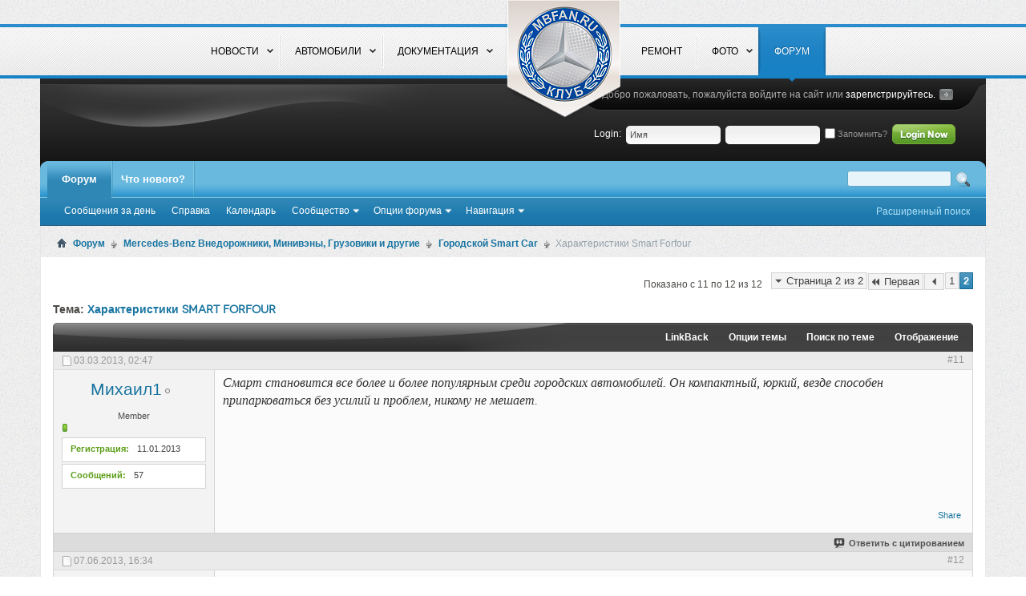

--- FILE ---
content_type: text/html; charset=utf-8
request_url: https://mbfan.ru/club/gorodskoj-smart-car/698-harakteristiki-smart-forfour-2.html
body_size: 11137
content:
<html dir="ltr" lang="ru" id="vbulletin_html">
<head>
  <base href="/club/">
  <link rel="canonical" href="/club/gorodskoj-smart-car/698-harakteristiki-smart-forfour-2.html">
  <meta http-equiv="content-type" content="text/html; charset=utf-8">
  <meta id="e_vb_meta_bburl" name="vb_meta_bburl" content="http://mbfan.ru/club">
  <link rel="Shortcut Icon" href="/club/favicon.ico" type="image/x-icon">
  <script type="text/javascript">
  //<![CDATA[
  <!--
        if (typeof YAHOO === 'undefined') // Load ALL YUI Local
        {
                document.write('<script type="text/javascript" src="/club/clientscript/yui/yuiloader-dom-event/yuiloader-dom-event.js?v=420"><\/script>');
                document.write('<script type="text/javascript" src="/club/clientscript/yui/connection/connection-min.js?v=420"><\/script>');

                
                var yuipath = 'clientscript/yui';
                var yuicombopath = '';
                var remoteyui = false;
        }
        else    // Load Rest of YUI remotely (where possible)
        {
                var yuipath = 'clientscript/yui';
                var yuicombopath = '';
                var remoteyui = true;
                if (!yuicombopath)
                {
                        document.write('<script type="text/javascript" src="/club/clientscript/yui/connection/connection-min.js"><\/script>');
                }
        }
        var SESSIONURL = "s=aca6f4b38c7da3c5bf46823bb360428e&";
        var SECURITYTOKEN = "guest";
        var IMGDIR_MISC = "images/styles/Aesthetica/misc";
        var IMGDIR_BUTTON = "images/styles/Aesthetica/buttons";
        var vb_disable_ajax = parseInt("0", 10);
        var SIMPLEVERSION = "420";
        var BBURL = "http://mbfan.ru/club";
        var LOGGEDIN = 0 > 0 ? true : false;
        var THIS_SCRIPT = "showthread";
        var RELPATH = "showthread.php?t=698&page=2";
        var PATHS = {
                forum : "",
                cms   : "",
                blog  : ""
        };
        var AJAXBASEURL = "http://mbfan.ru/club/";
  // -->
  //]]>
  </script>
  <script type="text/javascript" src="/club/clientscript/vbulletin-core.js?v=420"></script>
  <link rel="stylesheet" type="text/css" href="/club/css.php?styleid=4&langid=2&d=1362820039&td=ltr&sheet=bbcode.css,editor.css,popupmenu.css,reset-fonts.css,vbulletin.css,vbulletin-chrome.css,vbulletin-formcontrols.css,vbseo_buttons.css,vbseo_buttons_fix.css">
  <link rel="stylesheet" href="/club/images/styles/Aesthetica/diametric/css/grid-12.css" type="text/css">
  <link rel="stylesheet" href="/club/images/styles/Aesthetica/diametric/css/gantry-core.css" type="text/css">
  <link rel="stylesheet" href="/club/images/styles/Aesthetica/diametric/css/overlays.css" type="text/css">
  <link rel="stylesheet" href="/club/images/styles/Aesthetica/diametric/css/body-light.css" type="text/css">
  <link rel="stylesheet" href="/club/images/styles/Aesthetica/diametric/css/menu-light.css" type="text/css">
  <link rel="stylesheet" href="/club/images/styles/Aesthetica/diametric/css/demo-styles.css" type="text/css">
  <link rel="stylesheet" href="/club/images/styles/Aesthetica/diametric/css/template.css" type="text/css">
  <link rel="stylesheet" href="/club/images/styles/Aesthetica/diametric/css/template-webkit.css" type="text/css">
  <link rel="stylesheet" href="/club/images/styles/Aesthetica/diametric/css/fusionmenu.css" type="text/css">
  <script src="/club/images/styles/Aesthetica/diametric/js/mootools-core.js" type="text/javascript"></script>
  <script src="/club/images/styles/Aesthetica/diametric/js/load-transition.js" type="text/javascript"></script>
  <script src="/club/images/styles/Aesthetica/diametric/js/fusion.js" type="text/javascript"></script>
  <script type="text/javascript">
  //<![CDATA[
  window.addEvent('domready', function() {
      new Fusion('ul.menutop', {
          pill: 0,
          effect: 'slide and fade',
          opacity:  1,
          hideDelay:  500,
          centered:  0,
          tweakInitial: {'x': -8, 'y': -6},
          tweakSubsequent: {'x':  -8, 'y':  -11},
          tweakSizes: {'width': 18, 'height': 20},
          menuFx: {duration:  300, transition: Fx.Transitions.Circ.easeOut},
          pillFx: {duration:  400, transition: Fx.Transitions.Back.easeOut}
      });
  });   
  //]]>
  </script>
  <meta name="keywords" content="Характеристики,Smart,Forfour,таких, смартах, почитать, smart, forfour, http://mercedes-benz-club.org/forum/attachment.php?attachmentid=11383&d=1252386785, характеристики">
  <meta name="description" content="Смарт становится все более и более популярным среди городских автомобилей. Он компактный, юркий, везде способен припарковаться без усилий и проблем, ни">
  <title>Характеристики Smart Forfour - Страница 2</title>
  <link rel="canonical" href="/club/gorodskoj-smart-car/698-harakteristiki-smart-forfour-2.html">
  <link rel="stylesheet" type="text/css" href="/club/css.php?styleid=4&langid=2&d=1362820039&td=ltr&sheet=toolsmenu.css,postlist.css,showthread.css,postbit.css,options.css,attachment.css,poll.css,lightbox.css">
  <link rel="stylesheet" type="text/css" href="/club/css.php?styleid=4&langid=2&d=1362820039&td=ltr&sheet=additional.css">
  <script type="text/javascript" src="/club/vbseo/resources/scripts/vbseo_ui.js?v=a4"></script>
  <script type="text/javascript">
  //<![CDATA[
  YAHOO.util.Event.onDOMReady(function (){
        vbseoui = new vBSEO_UI();
        vbseoui.page_init(Array('postbody','blogbit','content','postcontainer','vbseo_like_postbit'), Array("php",1));
  });
  //]]>
  </script>
  <link rel="stylesheet" type="text/css" href="/club/css.php?styleid=4&langid=2&d=1362820039&sheet=additional.css">
</head>
<body>
  <div id="rt-page-surround" class="presets-preset1 textshadow-1 font-family-diametric font-size-is-default logo-type-diametric logo-diametric-logostyle-style1 menu-type-fusionmenu inputstyling-enabled-1 typography-style-light col12 option-com-content menu-novosti apr12-home">
    <div id="rt-headerblock" class="headerpanel-overlay-light">
      <div id="rt-headerblock2" class="headerpanel-pattern-noise">
        <div id="rt-headerblock3" class="headerpanel-accentoverlay-dark">
          <div id="rt-top-surround">
            <div id="rt-drawer">
              <div class="rt-container">
                <div class="clear"></div>
              </div>
            </div>
          </div>
          <div id="rt-navigation" class="menu-overlay-light">
            <div id="rt-navigation2">
              <div id="rt-navigation3">
                <div class="rt-container">
                  <div class="rt-grid-12 rt-alpha rt-omega">
                    <div class="rt-block menu-block">
                      <div class="rt-fusionmenu">
                        <div class="nopill">
                          <div class="rt-menubar">
                            <ul class="menutop level1" style="margin-left: 48px;">
                              <li class="item101 parent root">
                                <span class="rt-arrow-pointer"></span> <a class="daddy item bullet active-to-top" href="/"><span><span>НОВОСТИ <span class="daddyicon"></span></span></span></a>
                                <div class="fusion-submenu-wrapper level2" style="width:180px;">
                                  <ul class="level2" style="width:180px;">
                                    <li class="item121"><a class="orphan item bullet" href="/novosti/mercedes-benz"><span>Архив новостей</span></a></li>
                                  </ul>
                                  <div class="drop-bot"></div>
                                </div>
                              </li>
                              <li class="item195 parent root">
                                <span class="rt-arrow-pointer"></span> <a class="daddy item bullet" href="/mercedes-benz-auto"><span><span>АВТОМОБИЛИ <span class="daddyicon"></span></span></span></a>
                                <div class="fusion-submenu-wrapper level2" style="width:180px;">
                                  <ul class="level2" style="width:180px;">
                                    <li class="item196 parent">
                                      <a class="daddy item bullet" href="/mercedes-benz-auto/s-class"><span>S-класс</span></a>
                                      <div class="fusion-submenu-wrapper level3" style="width:180px;">
                                        <ul class="level3" style="width:180px;">
                                          <li class="item197"><a class="orphan item bullet" href="/mercedes-benz-auto/s-class/mercedes-s-class-w-221"><span>2007 год: W221</span></a></li>
                                          <li class="item199"><a class="orphan item bullet" href="/mercedes-benz-auto/s-class/mercedes-s-class-w220"><span>1998-2006: W220</span></a></li>
                                          <li class="item214"><a class="orphan item bullet" href="/mercedes-benz-auto/s-class/1991-1999-w140"><span>1991-1999: W140</span></a></li>
                                          <li class="item217"><a class="orphan item bullet" href="/mercedes-benz-auto/s-class/mercedes-w-126"><span>1979-1991: W126</span></a></li>
                                          <li class="item218"><a class="orphan item bullet" href="/mercedes-benz-auto/s-class/mercedes-s-class-w116"><span>1972-1980: W116</span></a></li>
                                        </ul>
                                        <div class="drop-bot"></div>
                                      </div>
                                    </li>
                                    <li class="item200 parent">
                                      <a class="daddy item bullet" href="/mercedes-benz-auto/mercedes-e-class"><span>E-класс</span></a>
                                      <div class="fusion-submenu-wrapper level3" style="width:180px;">
                                        <ul class="level3" style="width:180px;">
                                          <li class="item220"><a class="orphan item bullet" href="/mercedes-benz-auto/mercedes-e-class/e-class-w212"><span>2009 ГОД: W212</span></a></li>
                                          <li class="item213"><a class="orphan item bullet" href="/mercedes-benz-auto/mercedes-e-class/mercedes-e-class-w211"><span>2002-2009: W211</span></a></li>
                                          <li class="item202"><a class="orphan item bullet" href="/mercedes-benz-auto/mercedes-e-class/mercedes-benz-e-class-w210"><span>1995-2002: W210</span></a></li>
                                          <li class="item201"><a class="orphan item bullet" href="/mercedes-benz-auto/mercedes-e-class/mercedes-e-class-w124"><span>1984-1995: W124</span></a></li>
                                          <li class="item203"><a class="orphan item bullet" href="/mercedes-benz-auto/mercedes-e-class/1976-1986-w123"><span>1976-1986: W123</span></a></li>
                                          <li class="item221"><a class="orphan item bullet" href="/mercedes-benz-auto/mercedes-e-class/e-class-w114-w115"><span>1968-1976: W114 и W115</span></a></li>
                                        </ul>
                                        <div class="drop-bot"></div>
                                      </div>
                                    </li>
                                    <li class="item204 parent">
                                      <a class="daddy item bullet" href="/mercedes-benz-auto/sl-class"><span>SL-класс</span></a>
                                      <div class="fusion-submenu-wrapper level3" style="width:180px;">
                                        <ul class="level3" style="width:180px;">
                                          <li class="item228"><a class="orphan item bullet" href="/mercedes-benz-auto/sl-class/mercedes-benz-sl-class-r231"><span>2012-2013: R231</span></a></li>
                                          <li class="item230"><a class="orphan item bullet" href="/mercedes-benz-auto/sl-class/mercedes-benz-r230"><span>2001-2011: R230</span></a></li>
                                        </ul>
                                        <div class="drop-bot"></div>
                                      </div>
                                    </li>
                                    <li class="item209 parent">
                                      <a class="daddy item bullet" href="/mercedes-benz-auto/mercedes-c-class"><span>С-класс</span></a>
                                      <div class="fusion-submenu-wrapper level3" style="width:180px;">
                                        <ul class="level3" style="width:180px;">
                                          <li class="item212"><a class="orphan item bullet" href="/mercedes-benz-auto/mercedes-c-class/mercedes-c-class-w-204"><span>2007: W204</span></a></li>
                                          <li class="item225"><a class="orphan item bullet" href="/mercedes-benz-auto/mercedes-c-class/mercedes-c-class-w203"><span>2000-2007: W203</span></a></li>
                                          <li class="item211"><a class="orphan item bullet" href="/mercedes-benz-auto/mercedes-c-class/mercedes-w202"><span>1995-2000: W202</span></a></li>
                                          <li class="item210"><a class="orphan item bullet" href="/mercedes-benz-auto/mercedes-c-class/w201"><span>1982-1993: W201</span></a></li>
                                        </ul>
                                        <div class="drop-bot"></div>
                                      </div>
                                    </li>
                                    <li class="item215 parent">
                                      <a class="daddy item bullet" href="/mercedes-benz-auto/cl-klass"><span>CL-класс</span></a>
                                      <div class="fusion-submenu-wrapper level3" style="width:180px;">
                                        <ul class="level3" style="width:180px;">
                                          <li class="item229"><a class="orphan item bullet" href="/mercedes-benz-auto/cl-klass/mercedes-benz-cl-class-w-216"><span>2006: W216</span></a></li>
                                          <li class="item223"><a class="orphan item bullet" href="/mercedes-benz-auto/cl-klass/1999-2006-w215"><span>1999-2006: W215</span></a></li>
                                        </ul>
                                        <div class="drop-bot"></div>
                                      </div>
                                    </li>
                                    <li class="item226"><a class="orphan item bullet" href="/mercedes-benz-auto/mercedes-benz-cls-class"><span>CLS-класс</span></a></li>
                                    <li class="item227"><a class="orphan item bullet" href="/mercedes-benz-auto/mercedes-benz-clk-class"><span>CLK-класс</span></a></li>
                                    <li class="item231"><a class="orphan item bullet" href="/mercedes-benz-auto/slk-class-mercedes-benz"><span>SLK-класс</span></a></li>
                                    <li class="item222"><a class="orphan item bullet" href="/mercedes-benz-auto/g-class-gelandewagen"><span>G-класс</span></a></li>
                                    <li class="item198"><a class="orphan item bullet" href="/mercedes-benz-auto/classic-cars"><span>Classic Cars</span></a></li>
                                    <li class="item232"><a class="orphan item bullet" href="/mercedes-benz-auto/gl-class-mercedes-benz"><span>GL-класс</span></a></li>
                                    <li class="item233"><a class="orphan item bullet" href="/mercedes-benz-auto/glk-class-mercedes-benz"><span>GLK-класс</span></a></li>
                                    <li class="item234 parent">
                                      <a class="daddy item bullet" href="/mercedes-benz-auto/m-class-mercedes-benz"><span>M-класс</span></a>
                                      <div class="fusion-submenu-wrapper level3" style="width:180px;">
                                        <ul class="level3" style="width:180px;">
                                          <li class="item237"><a class="orphan item bullet" href="/mercedes-benz-auto/m-class-mercedes-benz/w-166-mercedes-benz"><span>2011: W166</span></a></li>
                                          <li class="item236"><a class="orphan item bullet" href="/mercedes-benz-auto/m-class-mercedes-benz/w-164-mercedes-benz"><span>2005-2011: W164</span></a></li>
                                          <li class="item235"><a class="orphan item bullet" href="/mercedes-benz-auto/m-class-mercedes-benz/w-163-mercedes-benz"><span>1997-2005: W163</span></a></li>
                                        </ul>
                                        <div class="drop-bot"></div>
                                      </div>
                                    </li>
                                    <li class="item240"><a class="orphan item bullet" href="/mercedes-benz-auto/r-class-mercedes-benz"><span>R-класс</span></a></li>
                                    <li class="item241"><a class="orphan item bullet" href="/mercedes-benz-auto/v-class-mercedes-benz"><span>V-класс</span></a></li>
                                    <li class="item242 parent">
                                      <a class="daddy item bullet" href="/mercedes-benz-auto/a-class-mercedes-benz"><span>А-класс</span></a>
                                      <div class="fusion-submenu-wrapper level3" style="width:180px;">
                                        <ul class="level3" style="width:180px;">
                                          <li class="item244"><a class="orphan item bullet" href="/mercedes-benz-auto/a-class-mercedes-benz/w-168-a-class-mercedes-benz"><span>1997-2004: W168</span></a></li>
                                          <li class="item245"><a class="orphan item bullet" href="/mercedes-benz-auto/a-class-mercedes-benz/w-169-a-class-mercedes-benz"><span>2004–2012: W169</span></a></li>
                                          <li class="item246"><a class="orphan item bullet" href="/mercedes-benz-auto/a-class-mercedes-benz/w176-a-class-mercedes-benz"><span>2012: W176</span></a></li>
                                        </ul>
                                        <div class="drop-bot"></div>
                                      </div>
                                    </li>
                                    <li class="item243 parent">
                                      <a class="daddy item bullet" href="/mercedes-benz-auto/b-class-mercedes-benz"><span>B-класс</span></a>
                                      <div class="fusion-submenu-wrapper level3" style="width:180px;">
                                        <ul class="level3" style="width:180px;">
                                          <li class="item249"><a class="orphan item bullet" href="/mercedes-benz-auto/b-class-mercedes-benz/w-246-b-class-mercedes-benz"><span>1997–2004: W246</span></a></li>
                                          <li class="item248"><a class="orphan item bullet" href="/mercedes-benz-auto/b-class-mercedes-benz/w-245-b-class-mercedes-benz"><span>2005-2011: W245</span></a></li>
                                        </ul>
                                        <div class="drop-bot"></div>
                                      </div>
                                    </li>
                                    <li class="item205 parent">
                                      <a class="daddy item bullet" href="/mercedes-benz-auto/tuning-mercedes"><span>Тюнинг-ателье</span></a>
                                      <div class="fusion-submenu-wrapper level3" style="width:180px;">
                                        <ul class="level3" style="width:180px;">
                                          <li class="item206"><a class="orphan item bullet" href="/mercedes-benz-auto/tuning-mercedes/mercedes-amg-atalye"><span>Ателье AMG</span></a></li>
                                          <li class="item265"><a class="orphan item bullet" href="/mercedes-benz-auto/tuning-mercedes/lorinser"><span>Lorinser</span></a></li>
                                        </ul>
                                        <div class="drop-bot"></div>
                                      </div>
                                    </li>
                                    <li class="item251 parent">
                                      <a class="daddy item bullet" href="/mercedes-benz-auto/mercedes-buses"><span>Малотоннажники</span></a>
                                      <div class="fusion-submenu-wrapper level3" style="width:180px;">
                                        <ul class="level3" style="width:180px;">
                                          <li class="item252"><a class="orphan item bullet" href="/mercedes-benz-auto/mercedes-buses/mercedes-buses-1995-sprinter"><span>1995: Sprinter</span></a></li>
                                          <li class="item253"><a class="orphan item bullet" href="/mercedes-benz-auto/mercedes-buses/mercedes-buses-vario"><span>1996: Vario</span></a></li>
                                          <li class="item254"><a class="orphan item bullet" href="/mercedes-benz-auto/mercedes-buses/1996-viano"><span>1996: Viano</span></a></li>
                                        </ul>
                                        <div class="drop-bot"></div>
                                      </div>
                                    </li>
                                    <li class="item255 parent">
                                      <a class="daddy item bullet" href="/mercedes-benz-auto/avtobusy"><span>Автобусы</span></a>
                                      <div class="fusion-submenu-wrapper level3" style="width:180px;">
                                        <ul class="level3" style="width:180px;">
                                          <li class="item256"><a class="orphan item bullet" href="/mercedes-benz-auto/avtobusy/citaro"><span>Citaro</span></a></li>
                                          <li class="item257"><a class="orphan item bullet" href="/mercedes-benz-auto/avtobusy/mercedes-buses-conecto"><span>Conecto</span></a></li>
                                          <li class="item258"><a class="orphan item bullet" href="/mercedes-benz-auto/avtobusy/mercedes-buses-integro"><span>Integro</span></a></li>
                                          <li class="item259"><a class="orphan item bullet" href="/mercedes-benz-auto/avtobusy/mercedes-buses-intouro"><span>Intouro</span></a></li>
                                          <li class="item260"><a class="orphan item bullet" href="/mercedes-benz-auto/avtobusy/mercedes-buses-tourismo"><span>Tourismo</span></a></li>
                                          <li class="item261"><a class="orphan item bullet" href="/mercedes-benz-auto/avtobusy/mercedes-buses-tourino"><span>Tourino</span></a></li>
                                          <li class="item262"><a class="orphan item bullet" href="/mercedes-benz-auto/avtobusy/mercedes-buses-travego"><span>Travego</span></a></li>
                                        </ul>
                                        <div class="drop-bot"></div>
                                      </div>
                                    </li>
                                    <li class="item263 parent">
                                      <a class="daddy item bullet" href="/mercedes-benz-auto/gruzoviki"><span>Грузовики</span></a>
                                      <div class="fusion-submenu-wrapper level3" style="width:180px;">
                                        <ul class="level3" style="width:180px;">
                                          <li class="item264"><a class="orphan item bullet" href="/mercedes-benz-auto/gruzoviki/actros"><span>Actros</span></a></li>
                                        </ul>
                                        <div class="drop-bot"></div>
                                      </div>
                                    </li>
                                  </ul>
                                  <div class="drop-bot"></div>
                                </div>
                              </li>
                              <li class="item207 parent root">
                                <span class="rt-arrow-pointer"></span> <a class="daddy item bullet" href="/documents"><span><span>ДОКУМЕНТАЦИЯ <span class="daddyicon"></span></span></span></a>
                                <div class="fusion-submenu-wrapper level2" style="width:180px;">
                                  <ul class="level2" style="width:180px;">
                                    <li class="item219"><a class="orphan item bullet" href="/documents/skachat-instruktsii"><span>Скачать инструкции</span></a></li>
                                  </ul>
                                  <div class="drop-bot"></div>
                                </div>
                              </li>
                              <li class="item179 root menu-module">
                                <div class="fusion-module">
                                  <div class="custom">
                                    <a href="/index.php" class="logo-module"></a>
                                  </div>
                                </div>
                              </li>
                              <li class="item208 root">
<span class="rt-arrow-pointer"></span> <a class="orphan item bullet" href="/remont-mercedes"><span><span>РЕМОНТ</span></span></a>
</li>
                              <li class="item115 root">
                                <span class="rt-arrow-pointer"></span> <a class="daddy item bullet" href="/foto-mercedes"><span><span>ФОТО <span class="daddyicon"></span></span></span></a>
                                <div class="fusion-submenu-wrapper level2" style="width:328px;">
                                  <ul class="level2" style="width:328px;">
                                    <li>
                                      <div class="fusion-modules item">
                                        <div class="fusion-module">
                                          <div class="custom">
                                            <div class="menu-preset preset1">
                                              <a class="rt-floatleft nomarginright" href="/mercedes-benz-auto/s-class"><span></span></a>
                                            </div>
                                            <div class="menu-preset preset2">
                                              <a class="rt-floatleft nomarginright" href="/mercedes-benz-auto/mercedes-e-class"><span></span></a>
                                            </div>
                                            <div class="menu-preset preset3">
                                              <a class="rt-floatleft nomarginright" href="/mercedes-benz-auto/mercedes-c-class"><span></span></a>
                                            </div>
                                            <div class="clear"></div>
                                            <div class="menu-preset preset4">
                                              <a class="rt-floatleft nomarginright" href="/mercedes-benz-auto/cl-klass"><span></span></a>
                                            </div>
                                            <div class="menu-preset preset5">
                                              <a class="rt-floatleft nomarginright" href="/club/gorodskoj-smart-car/698-harakteristiki-smart-forfour-2.html#"><span></span></a>
                                            </div>
                                            <div class="menu-preset preset6">
                                              <a class="rt-floatleft nomarginright" href="/club/gorodskoj-smart-car/698-harakteristiki-smart-forfour-2.html#"><span></span></a>
                                            </div>
                                            <div class="clear"></div>
                                            <div class="menu-preset preset7">
                                              <a class="rt-floatleft nomarginright" href="/mercedes-benz-auto/sl-class"><span></span></a>
                                            </div>
                                            <div class="menu-preset preset8">
                                              <a class="rt-floatleft nomarginright" href="/club/gorodskoj-smart-car/698-harakteristiki-smart-forfour-2.html#"><span></span></a>
                                            </div>
                                            <div class="menu-preset preset9">
                                              <a class="rt-floatleft nomarginright" href="/club/gorodskoj-smart-car/698-harakteristiki-smart-forfour-2.html#"><span></span></a>
                                            </div>
                                            <div class="clear"></div>
                                            <div class="menu-preset preset10">
                                              <a class="rt-floatleft nomarginright" href="/club/gorodskoj-smart-car/698-harakteristiki-smart-forfour-2.html#"><span></span></a>
                                            </div>
                                            <div class="menu-preset preset11">
                                              <a class="rt-floatleft nomarginright" href="/club/gorodskoj-smart-car/698-harakteristiki-smart-forfour-2.html#"><span></span></a>
                                            </div>
                                            <div class="menu-preset preset12">
                                              <a class="rt-floatleft nomarginright" href="/club/gorodskoj-smart-car/698-harakteristiki-smart-forfour-2.html#"><span></span></a>
                                            </div>
                                          </div>
                                        </div>
                                      </div>
                                    </li>
                                  </ul>
                                  <div class="drop-bot"></div>
                                </div>
                              </li>
                              <li class="item117 active root">
<span class="rt-arrow-pointer"></span> <a class="orphan item bullet" href="/club/"><span><span>ФОРУМ</span></span></a>
</li>
                            </ul>
                          </div>
                          <div class="clear"></div>
                        </div>
                      </div>
                      <div class="clear"></div>
                    </div>
                  </div>
                  <div class="clear"></div>
                </div>
              </div>
            </div>
          </div>
        </div>
      </div>
    </div>
    <div>
      <div id="rt-headerblock" class="headerpanel-overlay-light">
        <div id="rt-body-surround" class="headerpanel-pattern-noise">
          <div class="rt-body-container">
            <div id="pageWrapper">
              <div class="above_body">
                <div id="header" class="floatcontainer doc_header">
                  <div class="headerWrap">
                    <div class="headerBox">
                      <a name="top" href="/club/forum.php" id="logo"><img src="/club/images/styles/Aesthetica/style/logo.png" alt="Мерседес Форум - ремонт мерседес, клуб владельцев mercedes - Powered by vBulletin"></a>
                      <div class="registerBox">
                        <div class="registerBoxLeft">
                          <div class="registerBoxRight">
                            <div class="registerBoxWrap">
                              <span>Добро пожаловать, пожалуйста войдите на сайт или <a href="/club/register.php" rel="nofollow">зарегистрируйтесь.</a></span>
                            </div>
                          </div>
                        </div>
                      </div>
                      <div class="memberBox">
                        <div class="loginLeft">
                          <script type="text/javascript" src="/club/clientscript/vbulletin_md5.js?v=420"></script>
                          <form id="navbar_loginform" action="http://mbfan.ru/club/login.php?do=login" method="post" onsubmit="md5hash(vb_login_password, vb_login_md5password, vb_login_md5password_utf, 0)" name="navbar_loginform">
                            <ul>
                              <li><span class="loginTxt">Login:</span></li>
                              <li class="inputPad">
                                <div class="loginBoxInput">
                                  <input type="text" class="loginInput" name="vb_login_username" id="navbar_username" size="10" accesskey="u" tabindex="101" value="Имя">
                                </div>
                              </li>
                              <li class="inputPad">
                                <div class="loginBoxInput">
                                  <input type="password" class="loginInput" tabindex="102" name="vb_login_password" id="navbar_password" size="10"><input type="text" class="loginInput" tabindex="102" name="vb_login_password_hint" id="navbar_password_hint" size="10" value="Пароль" style="display:none;">
                                </div>
                              </li>
                              <li class="rememberMe"><label for="cb_cookieuser_navbar"><input type="checkbox" name="cookieuser" value="1" id="cb_cookieuser_navbar" class="cb_cookieuser_navbar" accesskey="c" tabindex="103"> Запомнить?</label></li>
                              <li class="inputPad"><input type="image" src="images/styles/Aesthetica/style/loginButton.gif" tabindex="104" value="Вход" title="Введите ваше имя пользователя и пароль, чтобы войти, или нажмите кнопку 'Регистрация', чтобы зарегистрироваться." accesskey="s"></li>
                            </ul>
<input type="hidden" name="s" value="aca6f4b38c7da3c5bf46823bb360428e"><input type="hidden" name="securitytoken" value="guest"><input type="hidden" name="do" value="login"><input type="hidden" name="vb_login_md5password"><input type="hidden" name="vb_login_md5password_utf">
                          </form>
                          <script type="text/javascript">
                          //<![CDATA[
                                    YAHOO.util.Dom.setStyle('navbar_password_hint', "display", "inline");
                                    YAHOO.util.Dom.setStyle('navbar_password', "display", "none");
                                    vB_XHTML_Ready.subscribe(function()
                                    {
                                        //
                                        YAHOO.util.Event.on('navbar_username', "focus", navbar_username_focus);
                                        YAHOO.util.Event.on('navbar_username', "blur", navbar_username_blur);
                                        YAHOO.util.Event.on('navbar_password_hint', "focus", navbar_password_hint);
                                        YAHOO.util.Event.on('navbar_password', "blur", navbar_password);
                                    });

                                    function navbar_username_focus(e)
                                    {
                                        //
                                        var textbox = YAHOO.util.Event.getTarget(e);
                                        if (textbox.value == 'Имя')
                                        {
                                            //
                                            textbox.value='';
                                            textbox.style.color='#000000';
                                        }
                                    }

                                    function navbar_username_blur(e)
                                    {
                                        //
                                        var textbox = YAHOO.util.Event.getTarget(e);
                                        if (textbox.value == '')
                                        {
                                            //
                                            textbox.value='Имя';
                                            textbox.style.color='#777777';
                                        }
                                    }
                                    function navbar_password_hint(e)
                                    {
                                        //
                                        var textbox = YAHOO.util.Event.getTarget(e);

                                        YAHOO.util.Dom.setStyle('navbar_password_hint', "display", "none");
                                        YAHOO.util.Dom.setStyle('navbar_password', "display", "inline");
                                        YAHOO.util.Dom.get('navbar_password').focus();
                                    }

                                    function navbar_password(e)
                                    {
                                        //
                                        var textbox = YAHOO.util.Event.getTarget(e);

                                        if (textbox.value == '')
                                        {
                                            YAHOO.util.Dom.setStyle('navbar_password_hint', "display", "inline");
                                            YAHOO.util.Dom.setStyle('navbar_password', "display", "none");
                                        }
                                    }

                          //]]>
                          </script>
                        </div>
                      </div>
                    </div>
                  </div>
                </div>
                <div id="navbar" class="navbar">
                  <div class="navbarLeft">
                    <div class="navbarRight">
                      <ul id="navtabs" class="navtabs floatcontainer">
                        <li class="selected">
                          <a class="navtab" href="/club/forum.php">Форум</a>
                          <ul class="floatcontainer">
                            <li><a href="/club/search.php?do=getdaily&contenttype=vBForum_Post">Сообщения за день</a></li>
                            <li><a rel="help" href="/club/faq.php" accesskey="5">Справка</a></li>
                            <li><a href="/club/calendar.php">Календарь</a></li>
                            <li class="popupmenu">
                              <a href="javascript://" class="popupctrl" accesskey="6">Сообщество</a>
                              <ul class="popupbody popuphover">
                                <li><a href="/club/members/list/">Пользователи</a></li>
                              </ul>
                            </li>
                            <li class="popupmenu">
                              <a href="javascript://" class="popupctrl">Опции форума</a>
                              <ul class="popupbody popuphover">
                                <li><a rel="nofollow" href="/club/forumdisplay.php?do=markread&markreadhash=guest">Все разделы прочитаны</a></li>
                              </ul>
                            </li>
                            <li class="popupmenu">
                              <a href="javascript://" class="popupctrl" accesskey="3">Навигация</a>
                              <ul class="popupbody popuphover">
                                <li><a href="/club/showgroups.php" rel="nofollow">Руководство сайта</a></li>
                              </ul>
                            </li>
                          </ul>
                        </li>
                        <li><a class="navtab" href="/club/search.php?do=getdaily&contenttype=vBForum_Post" accesskey="2">Что нового?</a></li>
                      </ul>
                      <div id="searchBox" class="searchBox">
                        <form action="http://mbfan.ru/club/search.php?do=process" method="post">
                          <input type="hidden" name="securitytoken" value="guest"><input type="hidden" name="do" value="process"><span class="searchBox_container"><input type="text" value="" class="textbox" name="query" tabindex="99"></span> <span class="searchBox_button"><input type="image" src="images/styles/Aesthetica/buttons/search.png" name="submit" onclick="document.getElementById('navbar_search').submit;" tabindex="100"></span>
                        </form>
                        <ul class="searchBox_advanced_search">
                          <li><a href="/club/search.php" accesskey="4">Расширенный поиск</a></li>
                        </ul>
                      </div>
                    </div>
                  </div>
                </div>
              </div>
              <div id="breadcrumb" class="breadcrumb">
                <div class="bcLeft">
                  <div class="bcRight">
                    <ul class="floatcontainer">
                      <li class="navbithome"><a href="/club/forum.php" accesskey="1"><img src="/club/images/styles/Aesthetica/misc/navbit-home.png" alt="Главная"></a></li>
                      <li class="navbit"><a href="/club/forum.php">Форум</a></li>
                      <li class="navbit"><a href="/club/forum.php#mercedes-benz-vnedorozhniki-miniveny-gruzoviki-i-drugie">Mercedes-Benz Внедорожники, Минивэны, Грузовики и другие</a></li>
                      <li class="navbit"><a href="/club/gorodskoj-smart-car/">Городской Smart Car</a></li>
                      <li class="navbit lastnavbit"><span>Характеристики Smart Forfour</span></li>
                    </ul>
                    <hr>
                  </div>
                </div>
              </div>
              <div id="contentMain">
                <div class="body_wrapper">
                  <form action="http://mbfan.ru/club/profile.php?do=dismissnotice" method="post" id="notices" class="notices" name="notices">
                    <input type="hidden" name="do" value="dismissnotice"><input type="hidden" name="s" value="s=aca6f4b38c7da3c5bf46823bb360428e&"><input type="hidden" name="securitytoken" value="guest"><input type="hidden" id="dismiss_notice_hidden" name="dismiss_noticeid" value=""><input type="hidden" name="url" value="">
                    <div id="vbseo_vhtml_0"></div>
                  </form>
                  <div id="above_postlist" class="above_postlist">
                    <div id="pagination_top" class="pagination_top">
                      <form action="http://mbfan.ru/club/gorodskoj-smart-car/698-harakteristiki-smart-forfour.html" method="get" class="pagination popupmenu nohovermenu">
                        <input type="hidden" name="t" value="698"><input type="hidden" name="s" value="aca6f4b38c7da3c5bf46823bb360428e"><span><a href="javascript://" class="popupctrl">Страница 2 из 2</a></span> <span class="first_last"><a rel="start" href="/club/gorodskoj-smart-car/698-harakteristiki-smart-forfour.html" title="Первая страница - с 1 по 10 из 12"><img src="/club/images/styles/Aesthetica/pagination/first-right.png" alt="Первая">Первая</a></span> <span class="prev_next"><a rel="prev" href="/club/gorodskoj-smart-car/698-harakteristiki-smart-forfour.html" title="Предыдущая страница - с 1 по 10 из 12"><img src="/club/images/styles/Aesthetica/pagination/previous-right.png" alt="Предыдущая"></a></span> <span><a href="/club/gorodskoj-smart-car/698-harakteristiki-smart-forfour.html" title="Показать с 1 по 10 из 12">1</a></span><span class="selected"><a href="javascript://" title="Показано с 11 по 12 из 12">2</a></span>
                        <ul class="popupbody popuphover">
                          <li class="formsubmit jumptopage">
<label>К странице: <input type="text" name="page" size="4"></label> <input type="submit" class="button" value="Вперёд">
</li>
                        </ul>
                      </form>
                      <div id="postpagestats_above" class="postpagestats">
                        Показано с 11 по 12 из 12
                      </div>
                    </div>
                  </div>
                  <div id="pagetitle" class="pagetitle">
                    <h1>Тема: <span class="threadtitle"><a href="/club/gorodskoj-smart-car/698-harakteristiki-smart-forfour-2.html" title="Перезагрузить страницу">Характеристики Smart Forfour</a></span>
</h1>
                  </div>
                  <div class="tcatBar">
                    <div class="tcatLeft">
                      <div class="tcatRight foruminfo L1 collapse">
                        <div id="thread_controls" class="tcat_threadlist_controls">
                          <div>
                            <ul id="postlist_popups" class="postlist_popups popupgroup">
                              <li class="popupmenu" id="linkbacktools">
                                <h6>
<a class="popupctrl" href="javascript://">LinkBack</a><a name="goto_linkback" id="goto_linkback"></a>
</h6>
                                <ul class="popupbody popuphover">
                                  <li><a href="/club/gorodskoj-smart-car/698-harakteristiki-smart-forfour.html" onclick="prompt('Use the following URL when referencing this thread from another forum or blog.','http://mbfan.ru/club/gorodskoj-smart-car/698-harakteristiki-smart-forfour.html');return false;"><img class="inlineimg" src="/club/vbseo/resources/images/forum/linkback_url.gif" alt="LinkBack URL"> LinkBack URL</a></li>
                                  <li><a rel="nofollow" href="/club/misc.php?do=linkbacks"><img class="inlineimg" src="/club/vbseo/resources/images/forum/linkback_about.gif" alt="About LinkBacks"> About LinkBacks</a></li>
                                  <li> </li>
                                  <li>Bookmark & Share</li>
                                  <li>Digg this Thread!</li>
                                  <li>Add Thread to del.icio.us</li>
                                  <li>Bookmark in Technorati</li>
                                  <li>Tweet this thread</li>
                                </ul>
                              </li>
                              <li class="popupmenu" id="threadtools">
                                <h6><a class="popupctrl" href="javascript://">Опции темы</a></h6>
                                <ul class="popupbody popuphover">
                                  <li><a href="/club/gorodskoj-smart-car/698-harakteristiki-smart-forfour-2-print.html" accesskey="3" rel="nofollow">Версия для печати</a></li>
                                  <li><a href="/club/sendmessage.php?do=sendtofriend&t=698" rel="nofollow">Отправить по электронной почте…</a></li>
                                  <li><a href="/club/subscription.php?do=addsubscription&t=698" rel="nofollow">Подписаться на эту тему…</a></li>
                                </ul>
                              </li>
                              <li class="popupmenu searchthread menusearch" id="searchthread">
                                <h6><a class="popupctrl" href="javascript://">Поиск по теме</a></h6>
                                <form action="http://mbfan.ru/club/search.php" method="post">
                                  <ul class="popupbody popuphover">
                                    <li>
<input type="text" name="query" class="searchbox" value="Поиск..." tabindex="13"><input type="submit" class="button" value="Поиск" tabindex="14">
</li>
                                    <li class="formsubmit" id="popupsearch">
                                      <div class="submitoptions">
                                         
                                      </div>
                                      <div class="advancedsearchlink">
                                        <a rel="nofollow" href="/club/search.php?search_type=1&searchthreadid=698&contenttype=vBForum_Post">Расширенный поиск</a>
                                      </div>
                                    </li>
                                  </ul>
<input type="hidden" name="s" value="aca6f4b38c7da3c5bf46823bb360428e"><input type="hidden" name="securitytoken" value="guest"><input type="hidden" name="do" value="process"><input type="hidden" name="searchthreadid" value="698"><input type="hidden" name="search_type" value="1"><input type="hidden" name="contenttype" value="vBForum_Post">
                                </form>
                              </li>
                              <li class="popupmenu" id="displaymodes">
                                <h6><a class="popupctrl" href="javascript://">Отображение</a></h6>
                                <ul class="popupbody popuphover">
                                  <li><label>Линейный вид</label></li>
                                  <li><a rel="nofollow" href="/club/gorodskoj-smart-car/698-harakteristiki-smart-forfour.html?mode=hybrid">Комбинированный вид</a></li>
                                  <li><a rel="nofollow" href="/club/gorodskoj-smart-car/698-harakteristiki-smart-forfour-2.html?mode=threaded#post10349">Древовидный вид</a></li>
                                </ul>
                              </li>
                            </ul>
                          </div>
                        </div>
                      </div>
                    </div>
                  </div>
                  <div id="postlist" class="postlist restrain">
                    <div class="forumbitBody">
                      <ol id="posts" class="posts" start="1">
                        <li class="postbitlegacy postbitim postcontainer old" id="post_10349">
                          <div class="posthead">
                            <span class="postdate old"><span class="date">03.03.2013, <span class="time">02:47</span></span></span> <span class="nodecontrols"><a name="post10349" href="/club/gorodskoj-smart-car/698-harakteristiki-smart-forfour-2.html#post10349" class="postcounter" id="post10349">#11</a><a id="postcount10349" name="11"></a></span>
                          </div>
                          <div class="postdetails">
                            <div class="userinfo">
                              <div class="username_container">
                              <div class="popupmenu memberaction">
                                <a rel="nofollow" class="username offline" href="/club/members/mihail1-522/" title="Михаил1 вне форума"><strong>Михаил1</strong></a>
                              </div>
<img class="inlineimg onlinestatus" src="/club/images/styles/Aesthetica/statusicon/user-offline.png" alt="Михаил1 вне форума" border="0">
</div>
<span class="usertitle">Member</span> <span class="postbit_reputation" id="repdisplay_10349_522" title="Михаил1 is infamous around these parts"><img class="repimg" src="/club/images/styles/Aesthetica/reputation/reputation_pos.png" alt=""></span>
                              <hr>
                              <dl class="userinfo_extra">
                                <dd>
                                  <div class="post_field">
                                    <dl>
                                      <dt>Регистрация</dt>
                                      <dd>11.01.2013</dd>
                                    </dl>
                                  </div>
                                  <div class="post_field">
                                    <dl>
                                      <dt>Сообщений</dt>
                                      <dd>57</dd>
                                    </dl>
                                  </div>
                                </dd>
                              </dl>
                              <div class="imlinks"></div>
                            </div>
                            <div class="postbody">
                              <div class="postrow has_after_content">
                                <div class="content">
                                  <div id="post_message_10349">
                                    <blockquote class="postcontent restore">
                                      Смарт становится все более и более популярным среди городских автомобилей. Он компактный, юркий, везде способен припарковаться без усилий и проблем, никому не мешает.
                                    </blockquote>
                                  </div>
                                </div>
                              </div>
                              <div class="after_content">
                                <div class="vbseo_buttons" id="lkbtn_1.698.10349">
                                  <ul class="vbseo_links" style="visibility:visible">
                                    <li class="vbseo_share">
                                      <a href="/club/gorodskoj-smart-car/698-harakteristiki-smart-forfour-2.html#">Share</a>
                                      <ul class="vbseo_share_body">
                                        <li class="share_header">Share this post on</li>
                                        <li class="right">
<img src="/club/vbseo/resources/images/forum/digg.gif" width="18px" height="18px" alt="">Digg</li>
                                        <li class="left">
<img src="/club/vbseo/resources/images/forum/delicious.gif" width="18px" height="18px" alt="">Del.icio.us</li>
                                        <li class="right">
<img src="/club/vbseo/resources/images/forum/technorati.gif" width="18px" height="18px" alt="">Technorati</li>
                                        <li class="left">
<img src="/club/vbseo/resources/images/forum/twitter.png" width="18px" height="18px" alt="">Twitter</li>
                                      </ul>
                                    </li>
                                  </ul>
                                  <div class="vbseo_liked" style="display:none"></div>
                                </div>
                              </div>
                              <div class="cleardiv"></div>
                            </div>
                          </div>
                          <div class="postfoot">
                            <div class="textcontrols floatcontainer">
                              <span class="postcontrols"><img style="display:none" id="progress_10349" src="/club/images/styles/Aesthetica/misc/progress.gif" alt="" name="progress_10349"> <a id="qrwq_10349" class="newreply" href="/club/newreply.php?do=newreply&p=10349" rel="nofollow" title="Ответить с цитированием" name="qrwq_10349"><img id="quoteimg_10349" src="/club/clear.gif" alt="Ответить с цитированием" name="quoteimg_10349"> Ответить с цитированием</a></span> <span class="postlinking"></span>
                            </div>
                          </div>
                          <hr>
                        </li>
                        <li class="postbitlegacy postbitim postcontainer old" id="post_11901">
                          <div class="posthead">
                            <span class="postdate old"><span class="date">07.06.2013, <span class="time">16:34</span></span></span> <span class="nodecontrols"><a name="post11901" href="/club/gorodskoj-smart-car/698-harakteristiki-smart-forfour-2.html#post11901" class="postcounter" id="post11901">#12</a><a id="postcount11901" name="12"></a></span>
                          </div>
                          <div class="postdetails">
                            <div class="userinfo">
                              <div class="username_container">
                              <div class="popupmenu memberaction">
                                <a rel="nofollow" class="username offline" href="/club/members/tanisha-706/" title="Tanisha вне форума"><strong>Tanisha</strong></a>
                              </div>
<img class="inlineimg onlinestatus" src="/club/images/styles/Aesthetica/statusicon/user-offline.png" alt="Tanisha вне форума" border="0">
</div>
<span class="usertitle">Junior Member</span> <span class="postbit_reputation" id="repdisplay_11901_706" title="Tanisha is infamous around these parts"><img class="repimg" src="/club/images/styles/Aesthetica/reputation/reputation_pos.png" alt=""></span>
                              <div class="usercenter">
                                <a rel="nofollow" class="postuseravatar" href="/club/members/tanisha-706/" title="Tanisha вне форума"></a>
                              </div>
                              <hr>
                              <dl class="userinfo_extra">
                                <dd>
                                  <div class="post_field">
                                    <dl>
                                      <dt>Регистрация</dt>
                                      <dd>03.06.2013</dd>
                                    </dl>
                                  </div>
                                  <div class="post_field">
                                    <dl>
                                      <dt>Сообщений</dt>
                                      <dd>27</dd>
                                    </dl>
                                  </div>
                                </dd>
                              </dl>
                              <div class="imlinks"></div>
                            </div>
                            <div class="postbody">
                              <div class="postrow has_after_content">
                                <div class="content">
                                  <div id="post_message_11901">
                                    <blockquote class="postcontent restore">
                                      А цена на него наверно запредельная ...<img src="/club/images/smilies/confused.png" border="0" alt="" title="Confused" class="inlineimg">, смотрится хорошо , очень миниатюрный такой , это плюс еще и при парковке , а вот зимой не знаю как будет в нем , думаю что практика покажет какие есть нюансы по эксплуатации этого автомобиля.
                                    </blockquote>
                                  </div>
                                </div>
                              </div>
                              <div class="after_content">
                                <div class="vbseo_buttons" id="lkbtn_1.698.11901">
                                  <ul class="vbseo_links" style="visibility:visible">
                                    <li class="vbseo_share">
                                      <a href="/club/gorodskoj-smart-car/698-harakteristiki-smart-forfour-2.html#">Share</a>
                                      <ul class="vbseo_share_body">
                                        <li class="share_header">Share this post on</li>
                                        <li class="right">
<img src="/club/vbseo/resources/images/forum/digg.gif" width="18px" height="18px" alt="">Digg</li>
                                        <li class="left">
<img src="/club/vbseo/resources/images/forum/delicious.gif" width="18px" height="18px" alt="">Del.icio.us</li>
                                        <li class="right">
<img src="/club/vbseo/resources/images/forum/technorati.gif" width="18px" height="18px" alt="">Technorati</li>
                                        <li class="left">
<img src="/club/vbseo/resources/images/forum/twitter.png" width="18px" height="18px" alt="">Twitter</li>
                                      </ul>
                                    </li>
                                  </ul>
                                  <div class="vbseo_liked" style="display:none"></div>
                                </div>
                              </div>
                              <div class="cleardiv"></div>
                            </div>
                          </div>
                          <div class="postfoot">
                            <div class="textcontrols floatcontainer">
                              <span class="postcontrols"><img style="display:none" id="progress_11901" src="/club/images/styles/Aesthetica/misc/progress.gif" alt="" name="progress_11901"> <a id="qrwq_11901" class="newreply" href="/club/newreply.php?do=newreply&p=11901" rel="nofollow" title="Ответить с цитированием" name="qrwq_11901"><img id="quoteimg_11901" src="/club/clear.gif" alt="Ответить с цитированием" name="quoteimg_11901"> Ответить с цитированием</a></span> <span class="postlinking"></span>
                            </div>
                          </div>
                          <hr>
                        </li>
                      </ol>
                    </div>
                    <div class="bottomBar">
                      <div class="bottomBarLeft">
                        <div class="bottomBarRight">
                           
                        </div>
                      </div>
                    </div>
<br>
                     
                    <div class="separator"></div>
                    <div class="postlistfoot"></div>
                  </div>
                  <div id="below_postlist" class="noinlinemod below_postlist">
                    <div id="pagination_bottom" class="pagination_bottom">
                      <form action="http://mbfan.ru/club/gorodskoj-smart-car/698-harakteristiki-smart-forfour.html" method="get" class="pagination popupmenu nohovermenu">
                        <input type="hidden" name="t" value="698"><input type="hidden" name="s" value="aca6f4b38c7da3c5bf46823bb360428e"><span><a href="javascript://" class="popupctrl">Страница 2 из 2</a></span> <span class="first_last"><a rel="start" href="/club/gorodskoj-smart-car/698-harakteristiki-smart-forfour.html" title="Первая страница - с 1 по 10 из 12"><img src="/club/images/styles/Aesthetica/pagination/first-right.png" alt="Первая">Первая</a></span> <span class="prev_next"><a rel="prev" href="/club/gorodskoj-smart-car/698-harakteristiki-smart-forfour.html" title="Предыдущая страница - с 1 по 10 из 12"><img src="/club/images/styles/Aesthetica/pagination/previous-right.png" alt="Предыдущая"></a></span> <span><a href="/club/gorodskoj-smart-car/698-harakteristiki-smart-forfour.html" title="Показать с 1 по 10 из 12">1</a></span><span class="selected"><a href="javascript://" title="Показано с 11 по 12 из 12">2</a></span>
                        <ul class="popupbody popuphover">
                          <li class="formsubmit jumptopage">
<label>К странице: <input type="text" name="page" size="4"></label> <input type="submit" class="button" value="Вперёд">
</li>
                        </ul>
                      </form>
                    </div>
                  </div>
                  <div class="navlinks">
                    <strong>«</strong> <a href="/club/gorodskoj-smart-car/698-harakteristiki-smart-forfour-prev-thread.html" rel="nofollow">Предыдущая тема</a> | <a href="/club/gorodskoj-smart-car/698-harakteristiki-smart-forfour-next-thread.html" rel="nofollow">Следующая тема</a> <strong>»</strong>
                  </div>
                  <div id="thread_info" class="thread_info block">
                    <div class="options_block_container">
                      <div class="options_block">
                        <h4 class="collapse blockhead options_correct">
<a class="collapse" id="collapse_posting_rules" href="/club/gorodskoj-smart-car/698-harakteristiki-smart-forfour-2.html#top" name="collapse_posting_rules"><img src="/club/images/styles/Aesthetica/buttons/collapse_40b.png" alt=""></a> Ваши права</h4>
                        <div id="posting_rules" class="thread_info_block blockbody formcontrols floatcontainer options_correct">
                          <div id="forumrules" class="info_subblock">
                            <ul class="youcandoblock">
                              <li>Вы <strong>не можете</strong> создавать новые темы</li>
                              <li>Вы <strong>не можете</strong> отвечать в темах</li>
                              <li>Вы <strong>не можете</strong> прикреплять вложения</li>
                              <li>Вы <strong>не можете</strong> редактировать свои сообщения</li>
                              <li> </li>
                            </ul>
                            <div class="bbcodeblock">
                              <ul>
                                <li>
<a rel="nofollow" href="/club/misc.php?do=bbcode" target="_blank">BB коды</a> <strong>Вкл.</strong>
</li>
                                <li>
<a rel="nofollow" href="/club/misc.php?do=showsmilies" target="_blank">Смайлы</a> <strong>Вкл.</strong>
</li>
                                <li>
<a rel="nofollow" href="/club/misc.php?do=bbcode#imgcode" target="_blank">[IMG]</a> код <strong>Вкл.</strong>
</li>
                                <li>
<a rel="nofollow" href="/club/misc.php?do=bbcode#videocode" target="_blank">[VIDEO]</a> code is <strong>Вкл.</strong>
</li>
                                <li>HTML код <strong>Выкл.</strong>
</li>
                                <li>
<a rel="nofollow" href="/club/misc.php?do=linkbacks#trackbacks" target="_blank">Trackbacks</a> are <strong>Вкл.</strong>
</li>
                                <li>
<a rel="nofollow" href="/club/misc.php?do=linkbacks#pingbacks" target="_blank">Pingbacks</a> are <strong>Вкл.</strong>
</li>
                                <li>
<a rel="nofollow" href="/club/misc.php?do=linkbacks#refbacks" target="_blank">Refbacks</a> are <strong>Вкл.</strong>
</li>
                              </ul>
                            </div>
                            <p class="rules_link"><a rel="nofollow" href="/club/misc.php?do=showrules" target="_blank">Правила форума</a></p>
                          </div>
                        </div>
                      </div>
                    </div>
                  </div>
                  <div id="footer" class="floatcontainer footer">
                    <script type="text/javascript">
                    //<![CDATA[
                    <!--
                    // Main vBulletin Javascript Initialization
                    vBulletin_init();
                    //-->
                    //]]>
                    </script>
                  </div>
                </div>
                <div class="below_body"></div>
                <div class="footerNav">
                  <div class="footerNavLeft">
                    <div class="footerNavRight">
                      <ul>
                        <li><a href="/club/sendmessage.php" rel="nofollow" accesskey="9">Обратная связь</a></li>
                        <li><a href="/">Мерседес-форум: Mercedes-Benz, клуб владельцев мерседес, ремонт и разборки</a></li>
                        <li><a href="/club/sitemap/">Архив</a></li>
                        <li><a href="/club/gorodskoj-smart-car/698-harakteristiki-smart-forfour-2.html#top" onclick="document.location.hash='top'; return false;">Вверх</a></li>
                      </ul>
                      <div class="skinSelect">
                        <form action="http://mbfan.ru/club/forum.php" method="get" id="footer_select" class="footer_select" name="footer_select">
                          <select name="styleid" onchange="switch_id(this, 'style')">
                            <optgroup label="Выбор стиля">
                              <option class="hidden">
                              </option>
                            </optgroup>
                            <optgroup label=" Standard Styles">
                              <option value="3" class="">
                                -- Default Style
                              </option>
                              <option value="4" class="" selected>
                                -- MBFan
                              </option>
                            </optgroup>
                            <optgroup label=" Mobile Styles">
                              <option value="2" class="">
                                -- Default Mobile Style
                              </option>
                            </optgroup>
                          </select> <select name="langid" onchange="switch_id(this, 'lang')">
                            <optgroup label="Выбор языка">
                              <option value="1" class="">
                                -- English (US)
                              </option>
                              <option value="2" class="" selected>
                                -- Russian (RU)
                              </option>
                            </optgroup>
                          </select>
                        </form>
                      </div>
                    </div>
                  </div>
                </div>
              </div>
              <div id="footerMain">
                <div></div>
                <div></div>
                <div>
                  Текущее время: <span class="time">18:54</span>. Часовой пояс GMT +4.
                </div>
              </div>
            </div>
          </div>
        </div>
      </div>
    </div>
  </div>
  <script type="text/javascript">
  //<![CDATA[

  var vbseo_jshtml = new Array();
  vbseo_jshtml[0] = "<ol>                 <li class=\"restore\" id=\"navbar_notice_1\">           Если Вы зашли на сайт впервые, просмотрите часто задаваемые вопросы в разделе <a href=\"http://mbfan.ru/club/faq.php\" target=\"_blank\"><b>FAQ<\/b><\/a>. Вы должны <a href=\"http://mbfan.ru/club/register.php\" target=\"_blank\"><b>зарегистрироваться<\/b><\/a> перед тем, как написать сообщение. Чтобы начать просматривать сообщения - выберите форум по интересующей Вас теме.<\/li>                <\/ol>";

  for(var vi=0;vi<vbseo_jshtml.length;vi++)
  if(fetch_object("vbseo_vhtml_"+vi))fetch_object("vbseo_vhtml_"+vi).innerHTML = vbseo_jshtml[vi];

  window.orig_onload = window.onload;
  window.onload = function() {
  var cpost=document.location.hash.substring(1);var cpost2='';if(cpost){ var ispost=cpost.substring(0,4)=='post';if(ispost)cpost2='post_'+cpost.substring(4);if((cobj = fetch_object(cpost))||(cobj = fetch_object(cpost2))){cobj.scrollIntoView(true);}else if(ispost){cpostno = cpost.substring(4,cpost.length);if(parseInt(cpostno)>0){location.replace('http://mbfan.ru/club/showthread.php?p='+cpostno);};} }

  if(typeof window.orig_onload == "function") window.orig_onload();
  }

  //]]>
  </script>
<script defer src="https://static.cloudflareinsights.com/beacon.min.js/vcd15cbe7772f49c399c6a5babf22c1241717689176015" integrity="sha512-ZpsOmlRQV6y907TI0dKBHq9Md29nnaEIPlkf84rnaERnq6zvWvPUqr2ft8M1aS28oN72PdrCzSjY4U6VaAw1EQ==" data-cf-beacon='{"version":"2024.11.0","token":"18811fc5de154af0a12eb6f849fcf272","r":1,"server_timing":{"name":{"cfCacheStatus":true,"cfEdge":true,"cfExtPri":true,"cfL4":true,"cfOrigin":true,"cfSpeedBrain":true},"location_startswith":null}}' crossorigin="anonymous"></script>
</body>
</html>


--- FILE ---
content_type: text/html; charset=utf-8
request_url: https://mbfan.ru/club/clientscript/yui/connection/connection-min.js?v=420
body_size: 80
content:
<!DOCTYPE html>
<html>
<head>
  <meta charset="utf-8">
  <style type="text/css">
    html, body, #partner, iframe {
      height: 100%;
      width: 100%;
      margin: 0;
      padding: 0;
      border: 0;
      outline: 0;
      font-size: 100%;
      vertical-align: baseline;
      background: transparent;
    }

    body {
      overflow: hidden;
    }
  </style>
  <meta content="width=device-width; initial-scale=1.0; maximum-scale=1.0; user-scalable=0;" name="viewport">
  <script type="text/javascript" src="punycode.min.js"></script>
  <title></title>
</head>
<body>
  <div id="partner"></div>
  <script type="text/javascript">
  document.write(
    '<script type="text/javascript" language="JavaScript"'
    + 'src="//sedoparking.com/frmpark/'
    + punycode.toASCII(window.location.host) + '/'
    + 'sedoexpired5'
    + '/park.js">'
    + '<\/script>'
  );
  </script>
</body>
</html>


--- FILE ---
content_type: text/css;charset=UTF-8
request_url: https://mbfan.ru/club/images/styles/Aesthetica/diametric/css/menu-light.css
body_size: 324
content:
/**
 * @package   Diametric Template - RocketTheme
 * @version   1.0 April 2, 2012
 * @author    RocketTheme http://www.rockettheme.com
 * @copyright Copyright (C) 2007 - 2012 RocketTheme, LLC
 * @license   http://www.rockettheme.com/legal/license.php RocketTheme Proprietary Use License
 */

#rt-navigation {box-shadow: 0px 1px 1px rgba(0,0,0,0.3) inset;background-image: url(../images/overlays/light/nav-overlay.png);}
#rt-navigation2 {background-color: #FBFBFB;background-image: url(../images/overlays/light/mod-gradient.png);}
#rt-navigation3 {background-image: url(../images/overlays/light/nav-lines.png);}
.rt-menubar .item {color: #000;}
.rt-menubar ul.menutop li.active, .rt-menubar ul.menutop li.active:hover, .rt-menubar ul.menutop li.active.f-mainparent-itemfocus {background-image: url(../images/overlays/light/nav-overlay.png);}
.rt-menubar ul.menutop li:hover, .rt-menubar ul.menutop li.f-mainparent-itemfocus {background-color: #FBFBFB;background-image: url(../images/overlays/light/nav3-overlay.png);}
.rt-menubar ul.menutop li.active .item span, .rt-menubar ul.menutop li:hover .item span, .rt-menubar ul.menutop li.f-mainparent-itemfocus .item span {background-image: url(../images/overlays/light/menu-shadow.png);}
.rt-menubar ul.menutop li.active .item > span {color: #fff;text-shadow: -1px -1px 1px rgba(0, 0, 0, 0.2);background-image: url(../images/overlays/light/menu-shadow.png);}
.rt-menubar ul.menutop li > .item {background-image: url(../images/overlays/light/menu-separator.png);}

.fusion-submenu-wrapper {background-color: #FBFBFB;background-image: url(../images/overlays/light/nav-lines.png);box-shadow: 0 4px 5px rgba(0, 0, 0, 0.5);}
.fusion-submenu-wrapper .item {color: #4A4A48;}
.menutop ul li > .item:hover, .menutop li.f-menuparent-itemfocus > .item, .menutop ul li.active > .item, .menutop li.active.f-menuparent-itemfocus > .item {border: 1px solid #D7D7D7;background-image: url(../images/overlays/light/nav2-overlay.png);background-color: #FBFBFB;}
.menutop.fusion-js-container ul li > .item:hover, .menutop.fusion-js-container li.f-menuparent-itemfocus > .item, .menutop.fusion-js-container ul li.active > .item, .menutop.fusion-js-container li.active.f-menuparent-itemfocus > .item {border: 1px solid #D7D7D7;background-image: url(../images/overlays/light/mod-gradient.png);background-color: #FBFBFB;}
.menutop ul li > .item:hover span, .menutop li.f-menuparent-itemfocus > .item span, .menutop ul li.active > .item span, .menutop li.active.f-menuparent-itemfocus > .item span {border: 1px solid #fff;}
.menutop li.parent.root .item span .daddyicon, .menutop li.root .daddy.item .daddyicon, .menutop ul li > .daddy span {background-image: url(../images/overlays/light/arrows.png);}

--- FILE ---
content_type: text/css; charset=utf-8
request_url: https://mbfan.ru/club/css.php?styleid=4&langid=2&d=1362820039&sheet=additional.css
body_size: 3792
content:
@charset "UTF-8";
/* CSS Document */

/**
* Custom CSS by Forumthemes.com
*/
/* Misc Resets
~~~~~~~~~~~~~~~~~~~~~~~~~~~~~~~~~~~~~~~~~~~~~~~~~~~~~~~~~~~~~~~~~~~~~~~~~~~~~*/
img {
	border:0;
}
.verticalAlign {
	vertical-align:middle;
}
.clearfix:after {
	content: ".";
	display: block;
	clear: both;
	visibility: hidden;
	line-height: 0;
	height: 0;
}
.clearfix {
	display: inline-block;
}
html[xmlns] .clearfix {
	display: block;
}
* html .clearfix {
	height: 1%;
}

/************************************************************************/
*{ -moz-box-shadow: none !important; -webkit-box-shadow: none !important; }

#forums *, #wgo *, #forumbits * {
	-moz-border-radius: 0 !important;
	-webkit-border-radius: 0 !important;
}
.wgo_block {
	margin:0;
}
#fb_headerbox {
	padding-right:5px;
}
.navbar {
	-moz-border-radius-bottomleft: 0 !important;
	-moz-border-radius-bottomright: 0 !important;
	-webkit-border-bottom-left-radius: 0 !important;
	-webkit-border-bottom-right-radius: 0 !important;
}
.announcements {
	margin-top:10px;
}
.highlight {
	background-image:none;
}
.navlinksBox {
	text-align: center;
	color: #5d5d5d;
	font-size: 11px;
        font-weight:700;
        margin-top: 8px;
        margin-bottom: 0;
        width:100%;
        clear:both;
}
.navlinksBoxWrap {
	padding: 10px 0;
	border:1px solid #fff;
}
.bodyWrap {
	background:#fff;
	margin:0 2px;	
}
.body_wrapper {
	padding:10px 0;
	margin:0;
}
.above_body {
	padding:0;
	margin:0;
}
.threadbit .sticky, .threadbit .nonthread, .threadbit .nonsticky, .threadbit .deleted, .threadbit .discussionrow, .threadbit .ignored {
	border-top:0;
}
.popupbody li > a,
.popupbody li > label {
	padding:8px 10px;
}
.formsubmit label {
	color:#3E3E3E;
}

/* Page Wrapper
~~~~~~~~~~~~~~~~~~~~~~~~~~~~~~~~~~~~~~~~~~~~~~~~~~~~~~~~~~~~~~~~~~~~~~~~~~~~~*/
#pageWrapper {}

/* Header
~~~~~~~~~~~~~~~~~~~~~~~~~~~~~~~~~~~~~~~~~~~~~~~~~~~~~~~~~~~~~~~~~~~~~~~~~~~~~*/
.above_body {
	background:none;
}
.doc_header {
	height:103px;
	position:relative;
}
.headerWrap {
        background:url(images/styles/Aesthetica/style/pageBG.gif) repeat-x top left;
	height:103px;
}
.headerBox {
        background:url(images/styles/Aesthetica/style/headerBG_left.gif) no-repeat top left;
	height:103px;
	position:relative;
}
#logo {
	position:absolute;
	top:0;
	left:27px;
}
.registerBox {
	float:right;
	color:#ababab;
	height:40px;
	line-height:40px;
}
.registerBoxWrap {
	background:url(images/styles/Aesthetica/style/registerBoxBG.gif) repeat-x top left;
	height:40px;
}
.registerBoxLeft {
	background:url(images/styles/Aesthetica/style/registerBoxLeft.gif) no-repeat top left;
	height:40px;
}
.registerBoxRight {
	background:url(images/styles/Aesthetica/style/registerBoxRight.gif) no-repeat top right;
	height:40px;
	padding:0 38px;	
}
.registerBox span {
float:right;
padding:0 3px;
}
.registerBox a:link, .registerBox a:visited {
	background:url(images/styles/Aesthetica/style/registerArrow.gif) no-repeat right;
	color:#fff;
	padding-right:22px;
}
.registerBox a:hover {
	color:#ff9c00;
}
.memberBox {
	position:absolute;
	top:57px;
	right:35px;
	line-height:25px;
	color:#959595;
}
.memberBox ul {
	list-style:none;
	padding:0;
	margin:0;
}
.memberBox .loginLeft li {
	float:left;
	margin:0;	
	padding:0 3px;
}
.loginBoxInput {
	background: url(images/styles/Aesthetica/style/loginBoxInput.gif) no-repeat top left;
	width:118px;
	height:23px;
}
.loginInput {
	background:transparent;
	border:0;
	color: #4d5153;
	padding:0 5px;
	font-size:11px;
	width:108px; 
	height:23px;
	line-height:23px;
}
.inputPad .loginBoxInput {
	margin-top:2px;
}
.searchButton input {
	margin-top:0;	
}
.rememberMe {
	
}
.memberBox .rememberMe {
	font-size: 11px;
}
.memberBox .rememberMe input {
	vertical-align: baseline;
}
.cb_cookieuser_navbar{
	position: relative;
	top: 2px;
}
.memberBox a:link, .memberBox a:visited {
	color:#fff;
}
.memberBox a:hover {
	color:#b1d5ff;
}
.loginTxt {
	padding-left:6px;
	color:#fff;
}
.notreg {
	background:url(images/styles/Aesthetica/style/regSplit.gif) no-repeat right;
	padding-right:13px;
}
a:link.notreg, a:visited.notreg {
	color:#93cce7;
}
a:hover.notreg {
	color:#fff;
}

.loginLeft {
float:left;
}

/* Content
~~~~~~~~~~~~~~~~~~~~~~~~~~~~~~~~~~~~~~~~~~~~~~~~~~~~~~~~~~~~~~~~~~~~~~~~~~~~~*/
#contentMain {
	background:#fff;
	padding:0 15px 15px 15px;
	border:1px solid #e9e9e9;
	border-top:0;
	-moz-border-radius-bottomleft: 8px !important;
	-moz-border-radius-bottomright: 8px !important;
	-webkit-border-bottom-left-radius: 8px !important;
	-webkit-border-bottom-right-radius: 8px !important;	
}

/* Footer Navigation
~~~~~~~~~~~~~~~~~~~~~~~~~~~~~~~~~~~~~~~~~~~~~~~~~~~~~~~~~~~~~~~~~~~~~~~~~~~~~*/
.footerNav {
	background:url(images/styles/Aesthetica/style/footerNav.gif) repeat-x top left;
	height:43px;
	line-height:43px;
	font-size:12px;
}
.footerNavLeft {
	background:url(images/styles/Aesthetica/style/footerNavLeft.gif) no-repeat top left;
	height:43px;
}
.footerNavRight {
	background:url(images/styles/Aesthetica/style/footerNavRight.gif) no-repeat top right;
	height:43px;
	padding:0 10px 0 20px;
}
.footerNavLinks {
	float:right;
}
.footerNav ul {
	list-style:none;
	padding:0;
	margin:0;
}
.footerNav li {
	float:left;
	padding:0 10px;	
}
.footerNav a:link, .footerNav a:visited {
	color:#fff;
	font-weight:700;
}
.footerNav a:hover {
	color:;
}
.skinSelect {
	float:right;
	padding:8px 0 0 0;
}

/* Footer
~~~~~~~~~~~~~~~~~~~~~~~~~~~~~~~~~~~~~~~~~~~~~~~~~~~~~~~~~~~~~~~~~~~~~~~~~~~~~*/
#footerMain {
	line-height:18px;
	text-align:center;
	color:#959595;
	padding:15px 0;
}

/* Global Search
~~~~~~~~~~~~~~~~~~~~~~~~~~~~~~~~~~~~~~~~~~~~~~~~~~~~~~~~~~~~~~~~~~~~~~~~~~~~~*/
#searchBox {
	position:absolute;
	top:11px;
	right:20px;
}
#searchBox .textbox {
	background:#e7f4fa;
	border:1px solid #5ca3c4;
	height:20px;
	line-height:20px;
	padding:0;
}
#searchBox .searchBox_container {
	float:left;
	display:block;
	padding-top:1px;
	padding-right:6px;
}
#searchBox .searchBox_button {
	float:left;
	display:block;
	padding-top:3px;
}
#searchBox .searchBox_advanced_search {
	position:absolute;
	top:45px;
	right:0;
}
#searchBox .searchBox_advanced_search a:link, #searchBox .searchBox_advanced_search a:visited {
	color:#aee1f8;
}

/* Navbar
~~~~~~~~~~~~~~~~~~~~~~~~~~~~~~~~~~~~~~~~~~~~~~~~~~~~~~~~~~~~~~~~~~~~~~~~~~~~~*/
.navbar {
	background: url(images/styles/Aesthetica/style/navBG_blue.gif) repeat-x left top;
	position:relative;
	height:81px;
	font:   12px arial, helvetica, sans-serif;
	color:#fff;
	width:100%;
	padding:0;
	margin:0;
}
.navbarLeft {
	background: url(images/styles/Aesthetica/style/navLeft_blue.gif) no-repeat left top;
	height:81px;
}
.navbarRight {
	background: url(images/styles/Aesthetica/style/navRight_blue.gif) no-repeat right top;
	height:81px;
	padding:0 9px;
}
#navtabs li.selected ul.floatcontainer {
	margin-top:3px;
}
#navtabs li.selected ul.floatcontainer a:link, #navtabs li.selected ul.floatcontainer a:visited {
	line-height:27px;
	height:27px;
}
.navbar a { color:#fff; }
.navbar a:hover { color:#fff; }

.navtabs ul li:first-child {

}
.navtabs {
	padding-left:0;
}
.navtabs ul {
	position:absolute;
	top:46px;
	left:0px;
	width:100%;
/* This is to fix RTL menu issue under Opera */
        direction:ltr;
}
.navtabs li {
	float:left;
	padding-right:2px;
	background:url(images/styles/Aesthetica/style/navSplit.gif) no-repeat top right;
}
.navtabs li li {
	background:none;
}

.navtabs ul li {
	border-right: 0;
	position: relative;
}
.navtabs li a {
	height:46px;
	line-height:46px;
}
.navtabs li a.navtab {
	display:block;
	min-width:60px;
	width:auto !important;
	width:60px;
	_min-width:75px;
	_width:auto !important;
	_width:75px;
	text-align:center;
	color:#fff;
	font:  bold 13px arial, helvetica, sans-serif;
	text-decoration:none;
	line-height:46px;
	height:46px;
	padding:0 10px;
}
.navtabs li a.navtab:hover {
	background:#72c2e8 url(images/styles/Aesthetica/style/navBG_hover_blue.gif) repeat center top;
	color:#fff;
}
.navtabs li.selected {
	color:#fff;
	height:46px;
}
.navtabs li.selected a.navtab {
	color:#fff;
	position:relative;
	top:-px;
	padding-top:px;
	z-index:10;
}
.navtabs li.selected li a,
.navbar_advanced_search li a {
	text-decoration:none;
	font:   12px arial, helvetica, sans-serif;
	line-height:27px;
}
.navtabs li.selected li {
	padding:0 5px;
}
.navtabs li.selected li li {
	padding:0 2px;
}
.navtabs li.selected li a {
	color:#fff;
	font-weight:400;
	padding:2px 5px;
}

.navbar_advanced_search li {
	height:27px;
	display:block;
	clear:both;
}

.navbar_advanced_search li a {
	color:#fff;
}

.navbar_advanced_search li a:hover {
	color:#fff;
	text-decoration:none;
}

.navtabs li.selected li a:hover {
	color:#aee1f8;
	text-decoration:none;
}

.navtabs li.selected .popupbody li > a {
	padding:0pxpx 10px;
	text-indent: 0;
	color: ;
}

.navtabs li.selected li a.popupctrl {
	-moz-border-radius:3px;
	-webkit-border-radius:3px;	
	border:solid px transparent;
	_border: none;
	background:transparent url(images/styles/Aesthetica/misc/arrow.png) no-repeat right center;
	padding-right:15px;
        _background-image:url('images/styles/Aesthetica/misc/arrow.gif');
	color:#fff;
}

.navtabs li.selected li:hover a.popupctrl.active,
.navtabs li.selected li a.popupctrl.active,
.navtabs li.selected li a:hover.popupctrl {
	color:#fff;
}

/* Breadcrumb
~~~~~~~~~~~~~~~~~~~~~~~~~~~~~~~~~~~~~~~~~~~~~~~~~~~~~~~~~~~~~~~~~~~~~~~~~~~~~*/
.breadcrumb {
	height:39px;	
	color:#94a1a7;
	margin:0;
	padding:0;
}
.bcLeft {
	border-left:1px solid #e6e6e7;
	height:39px;	
}
.bcRight {
	border-right:1px solid #e6e6e7;
	height:30px;
	padding:9px 20px 0px 20px;
}
.breadcrumb .navbit > a, .breadcrumb .lastnavbit span {
	border:1px solid transparent;
}
.breadcrumb .navbit a:link, .breadcrumb .navbit a:visited {
	font-weight:700;
}
.breadcrumb .navbit a:hover {
	background:#71ab34;
	color:#fff;
	border:1px solid transparent;
}

/* tcat Bars (Title Bars for Forum Home, Forum Display & Postbit)
~~~~~~~~~~~~~~~~~~~~~~~~~~~~~~~~~~~~~~~~~~~~~~~~~~~~~~~~~~~~~~~~~~~~~~~~~~~~~*/
.tcatBar {
	background: url(images/styles/Aesthetica/style/tcatBG.gif) repeat-x left top;
	float: left;
	width: 100%;
	color: #fff;
	height:36px;
	clear:both;
	margin-top: 8px;
	border:0;
	position:relative;
}
.tcatLeft {
	background:url(images/styles/Aesthetica/style/tcatLeft_left.gif) no-repeat top left;
	height:36px;
}
.tcatRight {
	background:url(images/styles/Aesthetica/style/tcatRight_left.gif) no-repeat top right;
	height:36px;
}
.tcatBar .forumtitle {
	font-weight:700;

}
.tcatBar .tcatDesc {
	font-size:11px;
	font-weight:400;
}
.tcatBar h2 {
	padding-left:16px;
	font:   bold 12px arial, helvetica, sans-serif;
	line-height:36px;
	float:left;
}
.tcatBar a:link, .tcatBar a:visited {
	color:#fff;
}
.tcatBar a:hover {

}
.tcatBar .tcatCollapse {
	position:absolute;
	top:10px;
	right:10px;
}
/* tcat Thread List Controls - Forumdisplay */
.tcat_threadlist_controls {
	float:right;
	padding-right:8px;
}
.forumdisplaypopups, #forumdisplaypopups {
	clear:both;
}
.tcat_threadlist_controls h6 {
	height:36px;
	line-height:36px;
	padding:0;
	display:block;
	font-size:10pt;
}
.forumdisplaypopups a.popupctrl, .forumdisplaypopups.popupgroup .popupmenu a.popupctrl,
.postlist_popups h6 a.popupctrl, .postlist_popups.popupgroup .popupmenu h6 a.popupctrl {
	background:none;
	display:block;
	_display:36px;
	height:36px;
	line-height:36px;
	font-family:arial, helvetica, sans-serif;
	font-weight:bold;
	font-size:12px;
	font-weight:700;
	color:#fff;
	padding:0 10px;
	border: 0;
	float: left;
	clear: right;
}
.forumdisplaypopups a:hover.popupctrl, .forumdisplaypopups.popupgroup .popupmenu a:hover.popupctrl,
.postlist_popups h6 a:hover.popupctrl, .postlist_popups.popupgroup .popupmenu h6 a:hover.popupctrl {
	border: 0;
	color:#fff;
	text-decoration:underline;
}
#postlist_popups a, .postlist_popups a {
	color: #fff;
	_border: none;
}
#postlist_popups a:hover, .postlist_popups a:hover {
	color: #fff;
	text-decoration:underline;
}
#postlist_popups .popupmenu:hover a.popupctrl, #postlist_popups .popupmenu:hover .popupctrl a.popupctrl.active, .postlist_popups .popupmenu:hover a.popupctrl, .postlist_popups .popupmenu:hover .popupctrl a.popupctrl.active {
	border: 0;
}

#postlist_popups ul li {
	color: #3E3E3E;
}
#postlist_popups ul li a, .postlist_popups ul li a {
	color: #3E3E3E;
	_border: none;
}

#postlist_popups ul li a:hover, .postlist_popups ul li a:hover {
	color: #3E3E3E;
	text-decoration:underline;
}

#forumdisplaypopups ul a, .forumdisplaypopups ul a {
	color: #3E3E3E;
}

/* Thead Bars (Forum Home, Forum Display & Postbit)
~~~~~~~~~~~~~~~~~~~~~~~~~~~~~~~~~~~~~~~~~~~~~~~~~~~~~~~~~~~~~~~~~~~~~~~~~~~~~*/
.thead_bar .theadrow {
	background:#ebebeb none   ;
	display:block;
	width: 100%;
	float: left;
	position:relative;
	font:  normal 11px arial, helvetica, sans-serif;
	border:1px solid #d9d9d9;
	border-top:0;
	color:#979797;
	line-height:24px;
}
.thead_bar .padding {
	padding-left:12px;
}
.thead_bar .forumhead span.forumlastpost {
	width: 23%;
}
.thead_bar .theadrow .forumdata  {
	float: left;
}
.thead_bar {
	float: left;
	position:relative;
	width: 100%;
	display:block;
}
.thead_bar .forumhead .forumtitle {
	width: 76%;
}
.thead_bar .foruminfo {
	width: 53%;
	min-width: 30%;
	float: left;
	clear: right;
}
.thead_bar .foruminfo .forumdata {
	padding: 0;
	width: 100%;
	_width: 99%;
}
.thead_bar .forumstats, .thead_bar .forumstats_2 {
	display: block;
	float: left;
	clear: right;
	width: 16%;
	margin-right: 2%;
}
.thead_bar .foruminfo .forumdata .datacontainer {
	float: left;
	width: 86%;
	padding:0;
	padding-left: 68px;
}
.thead_bar .forumactionlinks {
	width: 5%;
	display:block;
	float:left;
	clear:right;
}
.thead_bar .forumactionlink {
	display:block;
	width:18px;
	overflow:hidden;
	float: right;
	clear: left;
	background:transparent none no-repeat;
	position: relative;
}
.thead_bar .forumstats li, .thead_bar .forumstats_2 li{
	font-size: 12pxpx;
	text-align: right;
	padding-right: 20px;
	display:block;
}
.thead_bar .forumlastpost {
	display:block;
	float: left;
	clear: right;
}
.thead_bar .theadrow .forumlastpost {
	width: 22%;
}
.forumbitBody {
	padding-right:2px;
	z-index:1;
	clear:both;
}
#post {
	z-index:1;
}
.threadlist {
	margin-top:0;
}
#threadlist .threadlisthead {
	background:#ebebeb none   ;
	display:block;
	width: 100%;
	float: left;
	position:relative;
	border:1px solid #d9d9d9;
	border-top:0;
	color:#979797;
	padding:4px 0px 4px 0px;
	font:  normal 11px arial, helvetica, sans-serif;
	margin: 0;
}
#threadlist .threadlisthead a, #threadlist .threadlisthead a:hover {
	color:#979797;
}
.postbit .posthead, .postbitlegacy .posthead, .eventbit .eventhead {
	background:#ebebeb none   ;
	clear:both;
	display:block;
	float: left;
	width: 100%;
	color:#979797;
	margin: -1px -1px 0;
	font:  normal 11px arial, helvetica, sans-serif;
	padding:4px 0px 4px 0px;
	border:1px solid #d9d9d9;
	border-top:0;
}
#posts .posthead a:link, #posts .posthead a:visited {
	color:#979797;
}
#posts .posthead a:hover {
	color:#979797;
}
#posts .posthead .time, #posts .nodecontrols {
	color:#979797;
}

/* Postbit CSS (Center Userinfo, Userinfo boxed stats wrap)
~~~~~~~~~~~~~~~~~~~~~~~~~~~~~~~~~~~~~~~~~~~~~~~~~~~~~~~~~~~~~~~~~~~~~~~~~~~~~*/
#postlist .userinfo {
	padding-top:10px;
}
.username_container {
	padding:2px 0;
	text-align:center;
}
.username_container .username strong {
	font:  normal 16pt arial, helvetica, sans-serif;
}
.usertitle, .rank {
	text-align:center;
}
.usercenter {
	padding-top:5px;
	text-align:center;
}
.post_field {
	background:#fff none   ;
	color:#414141;
	border:1px solid #d3d3d3;
	padding:3px 3px 3px 10px;
	margin-top: 2px;
	text-align:left;
}
.post_field strong {
	color:#5b9d16;
}
.post_field dt {
	color:#5b9d16;
	font-weight:700;
}
.postbit, .postbitlegacy, .eventbit {
	margin-bottom: 0;
}
.bbcode_container .bbcode_quote_container {
	background:none;
}

.forum_info_block, .forum_info_form {
	background:none;
}
.postfoot {
	border-top: 1px solid #d3d3d3;
}
.postfootWrap {
	border-right: 1px solid #d3d3d3;
}

#thread_info a.collapse {
	position: absolute;
	top: 9px;
}

/*************************************************/
/* TOP MEMBER BAR*/
.toplinks .notifications a.popupctrl {	
       -webkit-border-radius: 5px;
-moz-border-radius: 5px;
       border-radius: 5px;
       color:#fff;
}

.toplinks .notifications a.popupctrl:hover, .toplinks .nonotifications a.popupctrl:hover, .toplinks .nonotifications a.popupctrl.active, .toplinks ul.isuser li a:hover {
	-moz-border-radius: 5px !important;
	-webkit-border-radius: 5px !important;
}
#toplinks, .toplinks {
	text-align:left;
	line-height:20px;
}


/* Bottom Bar
~~~~~~~~~~~~~~~~~~~~~~~~~~~~~~~~~~~~~~~~~~~~~~~~~~~~~~~~~~~~~~~~~~~~~~~~~~~~~*/
.bottomBar {
	background: url(images/styles/Aesthetica/style/bottomBarBG.gif) repeat-x left top;
	height:13px;
	font-size:0;
	clear:both;
}
.bottomBarLeft {
	background: url(images/styles/Aesthetica/style/bottomBarLeft.gif) no-repeat left top;
	height:13px;
}
.bottomBarRight {
	background: url(images/styles/Aesthetica/style/bottomBarRight.gif) no-repeat right top;
	height:13px;
}

/* CMS & Blog CSS
~~~~~~~~~~~~~~~~~~~~~~~~~~~~~~~~~~~~~~~~~~~~~~~~~~~~~~~~~~~~~~~~~~~~~~~~~~~~~*/
h1.header, h2.header { 
	text-transform:capitalize; 
}

/* Forum Home
~~~~~~~~~~~~~~~~~~~~~~~~~~~~~~~~~~~~~~~~~~~~~~~~~~~~~~~~~~~~~~~~~~~~~~~~~~~~~*/
.forumrow .forumtitle a:link, .forumrow .forumtitle a:visited {
	color:#282828;
	font:   14px arial, helvetica, sans-serif;
}
.forumrow .forumtitle a:hover{
	color:#1874a0;
}
.forumrow .lastposttitle a:link, .forumrow .lastposttitle a:visited {
	color:#1874a0;
	font-weight:700;
}
.forumrow .lastposttitle a:hover{
	color:#ff9c00;
}
#forums .lastpostby a.username {
	color:;
}
#forums .lastpostby a.username:hover {
	color:;
}
.forumdescription {
	color:;
}
#notices .restore {
	background:#ffefb6 none   ;
	border:1px solid #e6b868;
	color:#3c3a22;
	line-height:16px;
	padding:8px 10px 8px 10px;
	-moz-border-radius: 5px;
	-webkit-border-radius: 5px;
	border-radius: 5px;
}

/* Advanced Search
~~~~~~~~~~~~~~~~~~~~~~~~~~~~~~~~~~~~~~~~~~~~~~~~~~~~~~~~~~~~~~~~~~~~~~~~~~~~~*/
#searchtypeswitcher {
	border-bottom:4px solid #393f44;
}
#searchtypeswitcher li a {
	background-color:#95a3a9;
	color:#FFF;
}

#searchtypeswitcher li.selected a {
	background-color:#393f44;
}

#searchtypeswitcher li a:hover {
	background-color:#393f44;
}

/* vBulletin Groups
~~~~~~~~~~~~~~~~~~~~~~~~~~~~~~~~~~~~~~~~~~~~~~~~~~~~~~~~~~~~~~~~~~~~~~~~~~~~~*/
li.sgicon .maincol, #sidebar li.sgicon .maincol,#thumbnails li {
	background: #fbfbfb none   ;
}
#sidebar li.sgicon .maincol .textcontrol {
	color: #424242;
}
#content .grouplist .blockrow > li, #content .grouplist .blockrow > ol, #content .grouplist .blockrow > div {
	background: #f3f3f3 none   ;
	border: 1px solid #d3d3d3;
}
#pictures .blockbody .blockrow, #group_discussion_inlinemod_form .blockbody .blockrow {
	border: 1px solid #d3d3d3;
}
.toolsmenu {
	background: #bae0f0 url(images/misc/blog/top-highlight.png) repeat-x left top;
	_background-image: none;
	border: 1px solid #90b9ca;
}
.toolsmenu div {
	border-top:none;
	color: #272727;
}
.toolsmenu h1 a {
	color: #272727;
}
.toolsmenu .popupgroup a.popupctrl, .toolsmenu .popupgroup .popupmenu a.popupctrl, .toolsmenu .nopopupgroup li a {
	color: #272727;
}

.toolsmenu .popupgroup a.popupctrl, .toolsmenu .popupgroup .popupmenu a.popupctrl, .toolsmenu .popupgroup .popupmenu:hover a.popupctrl, .toolsmenu .popupgroup .popupmenu:hover .popupctrl a.popupctrl.active {
	color: #272727;
}
dl.blogbit, tr.blogbit,
dl.blogcatbit, tr.blogcatbit {
	background: #fbfbfb none   ;
}